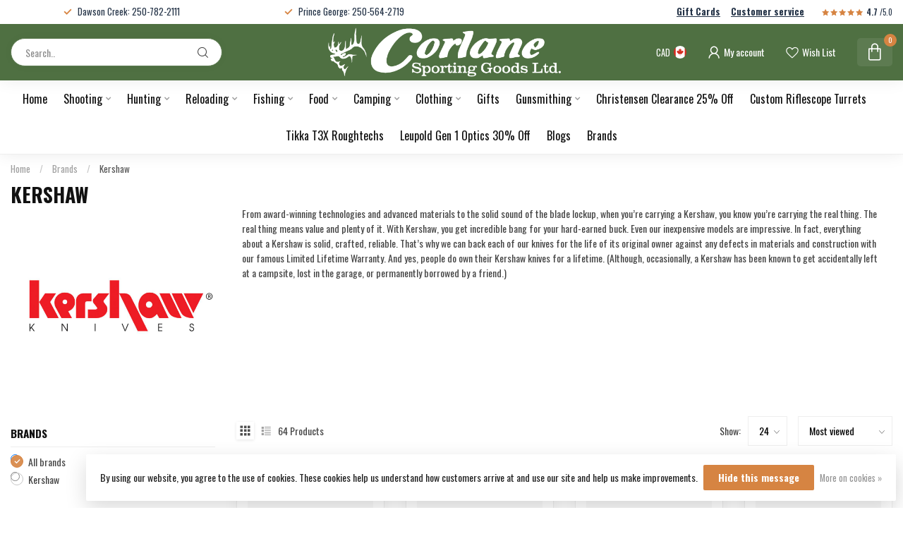

--- FILE ---
content_type: text/javascript;charset=utf-8
request_url: https://www.corlanes.com/services/stats/pageview.js
body_size: -413
content:
// SEOshop 14-01-2026 01:05:36

--- FILE ---
content_type: application/javascript; charset=UTF-8
request_url: https://www.corlanes.com/cdn-cgi/challenge-platform/h/g/scripts/jsd/fc21b7e0d793/main.js?
body_size: 4589
content:
window._cf_chl_opt={oPNF3:'g'};~function(e5,L,W,s,k,G,a,F,i){e5=n,function(A,I,eZ,e4,x,l){for(eZ={A:201,I:197,x:166,l:177,M:159,z:226,b:142,T:153,f:237},e4=n,x=A();!![];)try{if(l=parseInt(e4(eZ.A))/1+parseInt(e4(eZ.I))/2+parseInt(e4(eZ.x))/3+-parseInt(e4(eZ.l))/4*(-parseInt(e4(eZ.M))/5)+parseInt(e4(eZ.z))/6+parseInt(e4(eZ.b))/7+parseInt(e4(eZ.T))/8*(-parseInt(e4(eZ.f))/9),I===l)break;else x.push(x.shift())}catch(M){x.push(x.shift())}}(e,218848),L=this||self,W=L[e5(245)],s=function(eb,ez,eM,el,eR,eQ,e6,I,x,l){return eb={A:247,I:202},ez={A:200,I:200,x:200,l:168,M:200,z:192,b:200,T:179,f:179,S:200},eM={A:240},el={A:152},eR={A:240,I:179,x:246,l:175,M:214,z:175,b:214,T:175,f:214,S:152,O:168,h:152,o:168,H:168,Y:152,V:200,X:168,g:200,U:246,C:175,B:168,m:168,d:168,e0:168,e1:168,e2:192},eQ={A:182,I:179},e6=e5,I=String[e6(eb.A)],x={'h':function(M){return null==M?'':x.g(M,6,function(z,e7){return e7=n,e7(eQ.A)[e7(eQ.I)](z)})},'g':function(M,z,T,e8,S,O,o,H,Y,V,X,U,C,B,e0,e1,e2,e3){if(e8=e6,null==M)return'';for(O={},o={},H='',Y=2,V=3,X=2,U=[],C=0,B=0,e0=0;e0<M[e8(eR.A)];e0+=1)if(e1=M[e8(eR.I)](e0),Object[e8(eR.x)][e8(eR.l)][e8(eR.M)](O,e1)||(O[e1]=V++,o[e1]=!0),e2=H+e1,Object[e8(eR.x)][e8(eR.z)][e8(eR.b)](O,e2))H=e2;else{if(Object[e8(eR.x)][e8(eR.T)][e8(eR.f)](o,H)){if(256>H[e8(eR.S)](0)){for(S=0;S<X;C<<=1,B==z-1?(B=0,U[e8(eR.O)](T(C)),C=0):B++,S++);for(e3=H[e8(eR.h)](0),S=0;8>S;C=C<<1.68|e3&1,B==z-1?(B=0,U[e8(eR.o)](T(C)),C=0):B++,e3>>=1,S++);}else{for(e3=1,S=0;S<X;C=C<<1.85|e3,z-1==B?(B=0,U[e8(eR.H)](T(C)),C=0):B++,e3=0,S++);for(e3=H[e8(eR.Y)](0),S=0;16>S;C=1.96&e3|C<<1.89,z-1==B?(B=0,U[e8(eR.O)](T(C)),C=0):B++,e3>>=1,S++);}Y--,Y==0&&(Y=Math[e8(eR.V)](2,X),X++),delete o[H]}else for(e3=O[H],S=0;S<X;C=1&e3|C<<1.39,z-1==B?(B=0,U[e8(eR.X)](T(C)),C=0):B++,e3>>=1,S++);H=(Y--,Y==0&&(Y=Math[e8(eR.g)](2,X),X++),O[e2]=V++,String(e1))}if(''!==H){if(Object[e8(eR.U)][e8(eR.C)][e8(eR.M)](o,H)){if(256>H[e8(eR.S)](0)){for(S=0;S<X;C<<=1,z-1==B?(B=0,U[e8(eR.B)](T(C)),C=0):B++,S++);for(e3=H[e8(eR.S)](0),S=0;8>S;C=C<<1|1&e3,z-1==B?(B=0,U[e8(eR.X)](T(C)),C=0):B++,e3>>=1,S++);}else{for(e3=1,S=0;S<X;C=C<<1.77|e3,z-1==B?(B=0,U[e8(eR.m)](T(C)),C=0):B++,e3=0,S++);for(e3=H[e8(eR.Y)](0),S=0;16>S;C=1.12&e3|C<<1,z-1==B?(B=0,U[e8(eR.m)](T(C)),C=0):B++,e3>>=1,S++);}Y--,0==Y&&(Y=Math[e8(eR.V)](2,X),X++),delete o[H]}else for(e3=O[H],S=0;S<X;C=e3&1|C<<1,z-1==B?(B=0,U[e8(eR.d)](T(C)),C=0):B++,e3>>=1,S++);Y--,0==Y&&X++}for(e3=2,S=0;S<X;C=C<<1.24|1&e3,z-1==B?(B=0,U[e8(eR.e0)](T(C)),C=0):B++,e3>>=1,S++);for(;;)if(C<<=1,z-1==B){U[e8(eR.e1)](T(C));break}else B++;return U[e8(eR.e2)]('')},'j':function(M,e9){return e9=e6,M==null?'':''==M?null:x.i(M[e9(eM.A)],32768,function(z,ee){return ee=e9,M[ee(el.A)](z)})},'i':function(M,z,T,en,S,O,o,H,Y,V,X,U,C,B,e0,e1,e3,e2){for(en=e6,S=[],O=4,o=4,H=3,Y=[],U=T(0),C=z,B=1,V=0;3>V;S[V]=V,V+=1);for(e0=0,e1=Math[en(ez.A)](2,2),X=1;X!=e1;e2=C&U,C>>=1,0==C&&(C=z,U=T(B++)),e0|=(0<e2?1:0)*X,X<<=1);switch(e0){case 0:for(e0=0,e1=Math[en(ez.I)](2,8),X=1;e1!=X;e2=U&C,C>>=1,C==0&&(C=z,U=T(B++)),e0|=X*(0<e2?1:0),X<<=1);e3=I(e0);break;case 1:for(e0=0,e1=Math[en(ez.x)](2,16),X=1;e1!=X;e2=C&U,C>>=1,0==C&&(C=z,U=T(B++)),e0|=(0<e2?1:0)*X,X<<=1);e3=I(e0);break;case 2:return''}for(V=S[3]=e3,Y[en(ez.l)](e3);;){if(B>M)return'';for(e0=0,e1=Math[en(ez.A)](2,H),X=1;X!=e1;e2=U&C,C>>=1,C==0&&(C=z,U=T(B++)),e0|=X*(0<e2?1:0),X<<=1);switch(e3=e0){case 0:for(e0=0,e1=Math[en(ez.M)](2,8),X=1;e1!=X;e2=U&C,C>>=1,0==C&&(C=z,U=T(B++)),e0|=X*(0<e2?1:0),X<<=1);S[o++]=I(e0),e3=o-1,O--;break;case 1:for(e0=0,e1=Math[en(ez.x)](2,16),X=1;e1!=X;e2=C&U,C>>=1,0==C&&(C=z,U=T(B++)),e0|=X*(0<e2?1:0),X<<=1);S[o++]=I(e0),e3=o-1,O--;break;case 2:return Y[en(ez.z)]('')}if(O==0&&(O=Math[en(ez.b)](2,H),H++),S[e3])e3=S[e3];else if(e3===o)e3=V+V[en(ez.T)](0);else return null;Y[en(ez.l)](e3),S[o++]=V+e3[en(ez.f)](0),O--,V=e3,0==O&&(O=Math[en(ez.S)](2,H),H++)}}},l={},l[e6(eb.I)]=x.h,l}(),k=E(),G={},G[e5(211)]='o',G[e5(203)]='s',G[e5(145)]='u',G[e5(143)]='z',G[e5(148)]='n',G[e5(242)]='I',G[e5(210)]='b',a=G,L[e5(231)]=function(A,I,x,M,eu,eB,eC,ec,T,S,O,h,o,H){if(eu={A:234,I:213,x:217,l:234,M:213,z:228,b:186,T:171,f:228,S:186,O:130,h:133,o:240,H:151,Y:144},eB={A:160,I:240,x:167},eC={A:246,I:175,x:214,l:168},ec=e5,null===I||I===void 0)return M;for(T=P(I),A[ec(eu.A)][ec(eu.I)]&&(T=T[ec(eu.x)](A[ec(eu.l)][ec(eu.M)](I))),T=A[ec(eu.z)][ec(eu.b)]&&A[ec(eu.T)]?A[ec(eu.f)][ec(eu.S)](new A[(ec(eu.T))](T)):function(Y,eG,V){for(eG=ec,Y[eG(eB.A)](),V=0;V<Y[eG(eB.I)];Y[V]===Y[V+1]?Y[eG(eB.x)](V+1,1):V+=1);return Y}(T),S='nAsAaAb'.split('A'),S=S[ec(eu.O)][ec(eu.h)](S),O=0;O<T[ec(eu.o)];h=T[O],o=D(A,I,h),S(o)?(H=o==='s'&&!A[ec(eu.H)](I[h]),ec(eu.Y)===x+h?z(x+h,o):H||z(x+h,I[h])):z(x+h,o),O++);return M;function z(Y,V,ek){ek=n,Object[ek(eC.A)][ek(eC.I)][ek(eC.x)](M,V)||(M[V]=[]),M[V][ek(eC.l)](Y)}},F=e5(222)[e5(191)](';'),i=F[e5(130)][e5(133)](F),L[e5(204)]=function(A,I,ed,ea,x,l,M,z){for(ed={A:244,I:240,x:189,l:168,M:162},ea=e5,x=Object[ea(ed.A)](I),l=0;l<x[ea(ed.I)];l++)if(M=x[l],'f'===M&&(M='N'),A[M]){for(z=0;z<I[x[l]][ea(ed.I)];-1===A[M][ea(ed.x)](I[x[l]][z])&&(i(I[x[l]][z])||A[M][ea(ed.l)]('o.'+I[x[l]][z])),z++);}else A[M]=I[x[l]][ea(ed.M)](function(T){return'o.'+T})},Q();function D(A,I,x,ew,ey,l,M){ey=(ew={A:211,I:205,x:132,l:132,M:228,z:224,b:228,T:205},e5);try{l=I[x]}catch(z){return'i'}if(l==null)return l===void 0?'u':'x';if(ey(ew.A)==typeof l)try{if(ey(ew.I)==typeof l[ey(ew.x)])return l[ey(ew.l)](function(){}),'p'}catch(T){}return A[ey(ew.M)][ey(ew.z)](l)?'a':l===A[ey(ew.b)]?'C':!0===l?'T':!1===l?'F':(M=typeof l,ey(ew.T)==M?v(A,l)?'N':'f':a[M]||'?')}function R(x,l,n4,ei,M,z){if(n4={A:129,I:174,x:135,l:209,M:146,z:139,b:236,T:172,f:135,S:209,O:139,h:178,o:221,H:172},ei=e5,!x[ei(n4.A)])return;l===ei(n4.I)?(M={},M[ei(n4.x)]=ei(n4.l),M[ei(n4.M)]=x.r,M[ei(n4.z)]=ei(n4.I),L[ei(n4.b)][ei(n4.T)](M,'*')):(z={},z[ei(n4.f)]=ei(n4.S),z[ei(n4.M)]=x.r,z[ei(n4.O)]=ei(n4.h),z[ei(n4.o)]=l,L[ei(n4.b)][ei(n4.H)](z,'*'))}function N(ef,eI,A){return ef={A:163,I:243},eI=e5,A=L[eI(ef.A)],Math[eI(ef.I)](+atob(A.t))}function e(n5){return n5='syUs3,42116ctmJAd,error,charAt,status,_cf_chl_opt,19MmUfnGTds0EkgLBYaxAbzKjH3QiqPhOu5oy7DNWtS+X-ZlwI82e6FvVJrC4pcR$,HnhLR9,KljLg4,body,from,loading,onload,indexOf,/cdn-cgi/challenge-platform/h/,split,join,timeout,jsd,onreadystatechange,jCNy9,262298LEzCHw,[native code],/b/ov1/0.07716249889053688:1768350453:V76vVLpZEef3Wd_dY84mMOVD_51r9-S3kDNz56uE49M/,pow,333214HVCmaW,DRlaKsCAI,string,oxFY5,function,clientInformation,error on cf_chl_props,contentDocument,cloudflare-invisible,boolean,object,style,getOwnPropertyNames,call,/invisible/jsd,POST,concat,getPrototypeOf,/jsd/oneshot/fc21b7e0d793/0.07716249889053688:1768350453:V76vVLpZEef3Wd_dY84mMOVD_51r9-S3kDNz56uE49M/,ontimeout,detail,_cf_chl_opt;NaZoI3;Bshk0;IzgW1;qzjKa3;GBApq0;giyU9;KutOj0;QgiX4;Khftj4;Lfpaq4;zBhRN3;JSmY9;Ntxi4;oxFY5;TDAZ2;ldLC0,location,isArray,stringify,1980330cStfbD,onerror,Array,tabIndex,oPNF3,Ntxi4,removeChild,contentWindow,Object,ntYsJ1,parent,489681XMfUlq,navigator,randomUUID,length,toString,bigint,floor,keys,document,prototype,fromCharCode,send,api,includes,http-code:,catch,bind,DOMContentLoaded,source,createElement,open,riYFq1,event,iframe,errorInfoObject,675122pbSAYl,symbol,d.cookie,undefined,sid,addEventListener,number,display: none,chctx,isNaN,charCodeAt,160HzPtIM,xhr-error,log,readyState,href,random,170SceqzT,sort,GsWUx0,map,__CF$cv$params,UHTeq3,appendChild,174534dXbgpC,splice,push,XMLHttpRequest,Function,Set,postMessage,now,success,hasOwnProperty'.split(','),e=function(){return n5},e()}function v(A,I,eX,eJ){return eX={A:170,I:246,x:241,l:214,M:189,z:198},eJ=e5,I instanceof A[eJ(eX.A)]&&0<A[eJ(eX.A)][eJ(eX.I)][eJ(eX.x)][eJ(eX.l)](I)[eJ(eX.M)](eJ(eX.z))}function J(eS,ex,A,I,x){return eS={A:243,I:173},ex=e5,A=3600,I=N(),x=Math[ex(eS.A)](Date[ex(eS.I)]()/1e3),x-I>A?![]:!![]}function Q(n3,n2,n0,eD,A,I,x,l,M){if(n3={A:163,I:129,x:156,l:187,M:147,z:147,b:134,T:195},n2={A:156,I:187,x:195},n0={A:207},eD=e5,A=L[eD(n3.A)],!A)return;if(!J())return;(I=![],x=A[eD(n3.I)]===!![],l=function(eP,z){if(eP=eD,!I){if(I=!![],!J())return;z=Z(),y(z.r,function(b){R(A,b)}),z.e&&c(eP(n0.A),z.e)}},W[eD(n3.x)]!==eD(n3.l))?l():L[eD(n3.M)]?W[eD(n3.z)](eD(n3.b),l):(M=W[eD(n3.T)]||function(){},W[eD(n3.T)]=function(eF){eF=eD,M(),W[eF(n2.A)]!==eF(n2.I)&&(W[eF(n2.x)]=M,l())})}function n(A,I,x,j){return A=A-129,x=e(),j=x[A],j}function Z(eq,ev,x,l,M,z,b){ev=(eq={A:136,I:140,x:212,l:149,M:229,z:185,b:165,T:233,f:206,S:238,O:208,h:232},e5);try{return x=W[ev(eq.A)](ev(eq.I)),x[ev(eq.x)]=ev(eq.l),x[ev(eq.M)]='-1',W[ev(eq.z)][ev(eq.b)](x),l=x[ev(eq.T)],M={},M=Ntxi4(l,l,'',M),M=Ntxi4(l,l[ev(eq.f)]||l[ev(eq.S)],'n.',M),M=Ntxi4(l,x[ev(eq.O)],'d.',M),W[ev(eq.z)][ev(eq.h)](x),z={},z.r=M,z.e=null,z}catch(T){return b={},b.r={},b.e=T,b}}function K(A,eT,eA){return eT={A:158},eA=e5,Math[eA(eT.A)]()<A}function y(A,I,eo,et,eh,eO,ej,x,l,M){eo={A:163,I:155,x:181,l:169,M:137,z:216,b:190,T:230,f:219,S:129,O:193,h:220,o:188,H:227,Y:223,V:157,X:157,g:129,U:248,C:202,B:225},et={A:154},eh={A:180,I:174,x:131},eO={A:193},ej=e5,x=L[ej(eo.A)],console[ej(eo.I)](L[ej(eo.x)]),l=new L[(ej(eo.l))](),l[ej(eo.M)](ej(eo.z),ej(eo.b)+L[ej(eo.x)][ej(eo.T)]+ej(eo.f)+x.r),x[ej(eo.S)]&&(l[ej(eo.O)]=5e3,l[ej(eo.h)]=function(eL){eL=ej,I(eL(eO.A))}),l[ej(eo.o)]=function(eW){eW=ej,l[eW(eh.A)]>=200&&l[eW(eh.A)]<300?I(eW(eh.I)):I(eW(eh.x)+l[eW(eh.A)])},l[ej(eo.H)]=function(es){es=ej,I(es(et.A))},M={'t':N(),'lhr':W[ej(eo.Y)]&&W[ej(eo.Y)][ej(eo.V)]?W[ej(eo.Y)][ej(eo.X)]:'','api':x[ej(eo.g)]?!![]:![],'payload':A},l[ej(eo.U)](s[ej(eo.C)](JSON[ej(eo.B)](M)))}function c(l,M,eV,eN,z,b,T,f,S,O,h,o){if(eV={A:196,I:161,x:163,l:190,M:181,z:230,b:199,T:215,f:169,S:137,O:216,h:193,o:220,H:184,Y:176,V:176,X:183,g:164,U:138,C:235,B:141,m:150,d:135,e0:194,e1:248,e2:202},eN=e5,!K(0))return![];b=(z={},z[eN(eV.A)]=l,z[eN(eV.I)]=M,z);try{T=L[eN(eV.x)],f=eN(eV.l)+L[eN(eV.M)][eN(eV.z)]+eN(eV.b)+T.r+eN(eV.T),S=new L[(eN(eV.f))](),S[eN(eV.S)](eN(eV.O),f),S[eN(eV.h)]=2500,S[eN(eV.o)]=function(){},O={},O[eN(eV.H)]=L[eN(eV.M)][eN(eV.H)],O[eN(eV.Y)]=L[eN(eV.M)][eN(eV.V)],O[eN(eV.X)]=L[eN(eV.M)][eN(eV.X)],O[eN(eV.g)]=L[eN(eV.M)][eN(eV.U)],O[eN(eV.C)]=k,h=O,o={},o[eN(eV.B)]=b,o[eN(eV.m)]=h,o[eN(eV.d)]=eN(eV.e0),S[eN(eV.e1)](s[eN(eV.e2)](o))}catch(H){}}function E(eH,eK){return eH={A:239,I:239},eK=e5,crypto&&crypto[eK(eH.A)]?crypto[eK(eH.I)]():''}function P(A,eU,eE,I){for(eU={A:217,I:244,x:218},eE=e5,I=[];null!==A;I=I[eE(eU.A)](Object[eE(eU.I)](A)),A=Object[eE(eU.x)](A));return I}}()